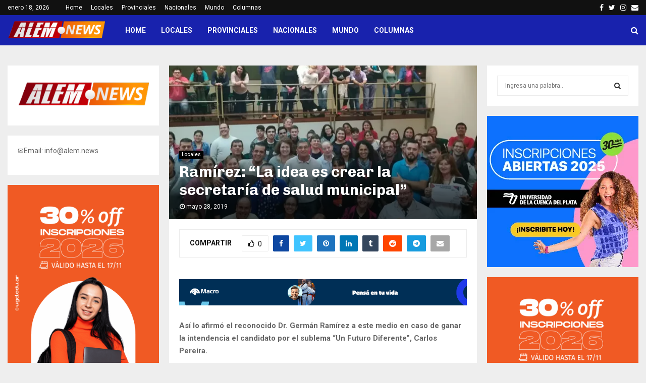

--- FILE ---
content_type: text/html; charset=utf-8
request_url: https://www.google.com/recaptcha/api2/aframe
body_size: 267
content:
<!DOCTYPE HTML><html><head><meta http-equiv="content-type" content="text/html; charset=UTF-8"></head><body><script nonce="KBoFouI3yng2bxsHqwn_VA">/** Anti-fraud and anti-abuse applications only. See google.com/recaptcha */ try{var clients={'sodar':'https://pagead2.googlesyndication.com/pagead/sodar?'};window.addEventListener("message",function(a){try{if(a.source===window.parent){var b=JSON.parse(a.data);var c=clients[b['id']];if(c){var d=document.createElement('img');d.src=c+b['params']+'&rc='+(localStorage.getItem("rc::a")?sessionStorage.getItem("rc::b"):"");window.document.body.appendChild(d);sessionStorage.setItem("rc::e",parseInt(sessionStorage.getItem("rc::e")||0)+1);localStorage.setItem("rc::h",'1768736901083');}}}catch(b){}});window.parent.postMessage("_grecaptcha_ready", "*");}catch(b){}</script></body></html>